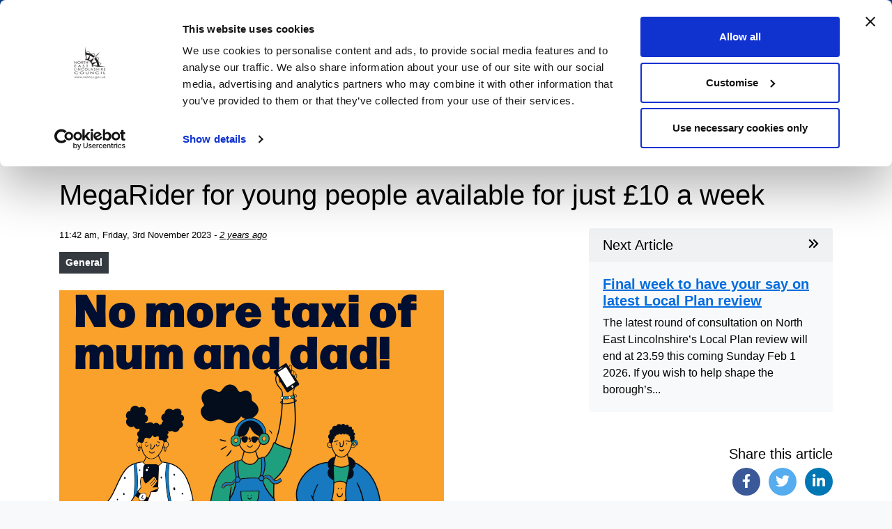

--- FILE ---
content_type: text/html; charset=UTF-8
request_url: https://www.nelincs.gov.uk/megarider-for-young-people-available-for-just-10-a-week/
body_size: 16569
content:
<!--

::::::::::::::::::::::::::::::::::::::::::::::
::::##::::##::########::##::::::::::######::::
::::###:::##::##::::::::##::::::::###:::::::::
::::####::##::##::::::::##::::::::##::::::::::
::::##:##:##::#####:::::##::::::::##::::::::::
::::##::####::##::::::::##::::::::##::::::::::
::::##:::###::##::::::::##::::::::###:::::::::
::::##::::##::########::########::::######::::
::::::::::::::::::::::::::::::::::::::::::::::

North East Lincolnshire Council 2020.
Simple, clear, fast.

-->

<!DOCTYPE html>
<html lang="en">
  <head>
    <meta charset="utf-8">
    <meta http-equiv="X-UA-Compatible" content="IE=edge">
    <meta name="viewport" content="width=device-width, initial-scale=1.0, minimum-scale=1.0, maximum-scale=5.0">
    <title>MegaRider for young people available for just £10 a week | NELC </title>
    <link rel="shortcut icon" type="image/ico" href="https://www.nelincs.gov.uk/assets/themes/NELC2020/favicon.ico"/>
    <link rel="stylesheet" href="https://cdn.jsdelivr.net/npm/bootstrap@4.6.0/dist/css/bootstrap.min.css" integrity="sha384-B0vP5xmATw1+K9KRQjQERJvTumQW0nPEzvF6L/Z6nronJ3oUOFUFpCjEUQouq2+l" crossorigin="anonymous">
    <!-- Data Tables CSS -->
    <link rel="stylesheet" type="text/css" href="https://cdn.datatables.net/2.1.4/css/dataTables.dataTables.min.css">
	  
	<meta name="google-site-verification" content="xS6PM36ObB2Bvx5XhBf7D2JQxKNW5LGs_edMwrTVYVo" />
	<meta name="google-site-verification" content="wQqr15pT7MqaOA1sz_CfKEK48wXrBjci3bYJ00ajG4c" />

    <script type="text/javascript" data-cookieconsent="ignore">
	window.dataLayer = window.dataLayer || [];

	function gtag() {
		dataLayer.push(arguments);
	}

	gtag("consent", "default", {
		ad_personalization: "denied",
		ad_storage: "denied",
		ad_user_data: "denied",
		analytics_storage: "denied",
		functionality_storage: "denied",
		personalization_storage: "denied",
		security_storage: "granted",
		wait_for_update: 500,
	});
	gtag("set", "ads_data_redaction", true);
	</script>
<script type="text/javascript" data-cookieconsent="ignore">
		(function (w, d, s, l, i) {
		w[l] = w[l] || [];
		w[l].push({'gtm.start': new Date().getTime(), event: 'gtm.js'});
		var f = d.getElementsByTagName(s)[0], j = d.createElement(s), dl = l !== 'dataLayer' ? '&l=' + l : '';
		j.async = true;
		j.src = 'https://www.googletagmanager.com/gtm.js?id=' + i + dl;
		f.parentNode.insertBefore(j, f);
	})(
		window,
		document,
		'script',
		'dataLayer',
		'GTM-K5NL8SHT'
	);
</script>
<script type="text/javascript"
		id="Cookiebot"
		src="https://consent.cookiebot.com/uc.js"
		data-implementation="wp"
		data-cbid="566266ae-877d-45ac-886b-238e28fe8550"
						data-culture="EN"
				data-blockingmode="auto"
	></script>
<meta name='robots' content='index, follow, max-image-preview:large, max-snippet:-1, max-video-preview:-1' />

	<!-- This site is optimized with the Yoast SEO plugin v26.7 - https://yoast.com/wordpress/plugins/seo/ -->
	<link rel="canonical" href="https://www.nelincs.gov.uk/megarider-for-young-people-available-for-just-10-a-week/" />
	<meta property="og:locale" content="en_GB" />
	<meta property="og:type" content="article" />
	<meta property="og:title" content="MegaRider for young people available for just £10 a week | NELC" />
	<meta property="og:description" content="People aged 5-19 can purchase a Young Person’s MegaRider for just £10 a week. Unlimited travel for seven days with Stagecoach buses, perfect for travelling to college during the week..." />
	<meta property="og:url" content="https://www.nelincs.gov.uk/megarider-for-young-people-available-for-just-10-a-week/" />
	<meta property="og:site_name" content="NELC" />
	<meta property="article:publisher" content="http://www.facebook.com/NELCouncil" />
	<meta property="article:published_time" content="2023-11-03T11:42:30+00:00" />
	<meta property="article:modified_time" content="2024-05-22T09:56:00+00:00" />
	<meta property="og:image" content="https://www.nelincs.gov.uk/assets/uploads/2023/11/Discounted-Youth-Bus-Fares-image.png" />
	<meta property="og:image:width" content="552" />
	<meta property="og:image:height" content="734" />
	<meta property="og:image:type" content="image/png" />
	<meta name="author" content="Holly O&#039;Flinn" />
	<meta name="twitter:card" content="summary_large_image" />
	<meta name="twitter:creator" content="@NELCouncil" />
	<meta name="twitter:site" content="@NELCouncil" />
	<meta name="twitter:label1" content="Written by" />
	<meta name="twitter:data1" content="Holly O&#039;Flinn" />
	<meta name="twitter:label2" content="Estimated reading time" />
	<meta name="twitter:data2" content="2 minutes" />
	<script type="application/ld+json" class="yoast-schema-graph">{"@context":"https://schema.org","@graph":[{"@type":"Article","@id":"https://www.nelincs.gov.uk/megarider-for-young-people-available-for-just-10-a-week/#article","isPartOf":{"@id":"https://www.nelincs.gov.uk/megarider-for-young-people-available-for-just-10-a-week/"},"author":{"name":"Holly O'Flinn","@id":"https://www.nelincs.gov.uk/#/schema/person/ba51737db1a7ca9cab60b192138d99c3"},"headline":"MegaRider for young people available for just £10 a week","datePublished":"2023-11-03T11:42:30+00:00","dateModified":"2024-05-22T09:56:00+00:00","mainEntityOfPage":{"@id":"https://www.nelincs.gov.uk/megarider-for-young-people-available-for-just-10-a-week/"},"wordCount":461,"publisher":{"@id":"https://www.nelincs.gov.uk/#organization"},"image":{"@id":"https://www.nelincs.gov.uk/megarider-for-young-people-available-for-just-10-a-week/#primaryimage"},"thumbnailUrl":"https://www.nelincs.gov.uk/assets/uploads/2023/11/Discounted-Youth-Bus-Fares-image.png","articleSection":["General"],"inLanguage":"en-GB"},{"@type":"WebPage","@id":"https://www.nelincs.gov.uk/megarider-for-young-people-available-for-just-10-a-week/","url":"https://www.nelincs.gov.uk/megarider-for-young-people-available-for-just-10-a-week/","name":"MegaRider for young people available for just £10 a week | NELC","isPartOf":{"@id":"https://www.nelincs.gov.uk/#website"},"primaryImageOfPage":{"@id":"https://www.nelincs.gov.uk/megarider-for-young-people-available-for-just-10-a-week/#primaryimage"},"image":{"@id":"https://www.nelincs.gov.uk/megarider-for-young-people-available-for-just-10-a-week/#primaryimage"},"thumbnailUrl":"https://www.nelincs.gov.uk/assets/uploads/2023/11/Discounted-Youth-Bus-Fares-image.png","datePublished":"2023-11-03T11:42:30+00:00","dateModified":"2024-05-22T09:56:00+00:00","breadcrumb":{"@id":"https://www.nelincs.gov.uk/megarider-for-young-people-available-for-just-10-a-week/#breadcrumb"},"inLanguage":"en-GB","potentialAction":[{"@type":"ReadAction","target":["https://www.nelincs.gov.uk/megarider-for-young-people-available-for-just-10-a-week/"]}]},{"@type":"ImageObject","inLanguage":"en-GB","@id":"https://www.nelincs.gov.uk/megarider-for-young-people-available-for-just-10-a-week/#primaryimage","url":"https://www.nelincs.gov.uk/assets/uploads/2023/11/Discounted-Youth-Bus-Fares-image.png","contentUrl":"https://www.nelincs.gov.uk/assets/uploads/2023/11/Discounted-Youth-Bus-Fares-image.png","width":552,"height":734,"caption":"Discounted Youth Bus Fares image of poster for illustrative purposes"},{"@type":"BreadcrumbList","@id":"https://www.nelincs.gov.uk/megarider-for-young-people-available-for-just-10-a-week/#breadcrumb","itemListElement":[{"@type":"ListItem","position":1,"name":"Home","item":"https://www.nelincs.gov.uk/"},{"@type":"ListItem","position":2,"name":"MegaRider for young people available for just £10 a week"}]},{"@type":"WebSite","@id":"https://www.nelincs.gov.uk/#website","url":"https://www.nelincs.gov.uk/","name":"NELC","description":"A range of services offered by the North East Lincolnshire Council including leisure, business, traffic and travel.","publisher":{"@id":"https://www.nelincs.gov.uk/#organization"},"potentialAction":[{"@type":"SearchAction","target":{"@type":"EntryPoint","urlTemplate":"https://www.nelincs.gov.uk/?s={search_term_string}"},"query-input":{"@type":"PropertyValueSpecification","valueRequired":true,"valueName":"search_term_string"}}],"inLanguage":"en-GB"},{"@type":"Organization","@id":"https://www.nelincs.gov.uk/#organization","name":"North East Lincolnshire Council","url":"https://www.nelincs.gov.uk/","logo":{"@type":"ImageObject","inLanguage":"en-GB","@id":"https://www.nelincs.gov.uk/#/schema/logo/image/","url":"https://www.nelincs.gov.uk/assets/uploads/2020/10/cropped-logo.png","contentUrl":"https://www.nelincs.gov.uk/assets/uploads/2020/10/cropped-logo.png","width":512,"height":512,"caption":"North East Lincolnshire Council"},"image":{"@id":"https://www.nelincs.gov.uk/#/schema/logo/image/"},"sameAs":["http://www.facebook.com/NELCouncil","https://x.com/NELCouncil"]},{"@type":"Person","@id":"https://www.nelincs.gov.uk/#/schema/person/ba51737db1a7ca9cab60b192138d99c3","name":"Holly O'Flinn"}]}</script>
	<!-- / Yoast SEO plugin. -->


<link rel='dns-prefetch' href='//kit.fontawesome.com' />
<link rel="alternate" title="oEmbed (JSON)" type="application/json+oembed" href="https://www.nelincs.gov.uk/wp-json/oembed/1.0/embed?url=https%3A%2F%2Fwww.nelincs.gov.uk%2Fmegarider-for-young-people-available-for-just-10-a-week%2F" />
<link rel="alternate" title="oEmbed (XML)" type="text/xml+oembed" href="https://www.nelincs.gov.uk/wp-json/oembed/1.0/embed?url=https%3A%2F%2Fwww.nelincs.gov.uk%2Fmegarider-for-young-people-available-for-just-10-a-week%2F&#038;format=xml" />
<style id='wp-img-auto-sizes-contain-inline-css' type='text/css'>
img:is([sizes=auto i],[sizes^="auto," i]){contain-intrinsic-size:3000px 1500px}
/*# sourceURL=wp-img-auto-sizes-contain-inline-css */
</style>
<style id='wp-emoji-styles-inline-css' type='text/css'>

	img.wp-smiley, img.emoji {
		display: inline !important;
		border: none !important;
		box-shadow: none !important;
		height: 1em !important;
		width: 1em !important;
		margin: 0 0.07em !important;
		vertical-align: -0.1em !important;
		background: none !important;
		padding: 0 !important;
	}
/*# sourceURL=wp-emoji-styles-inline-css */
</style>
<link rel='stylesheet' id='wp-block-library-css' href='https://www.nelincs.gov.uk/wp-includes/css/dist/block-library/style.min.css?ver=d945b7059725e9fe8a78dce6119b921f' type='text/css' media='all' />
<style id='wp-block-image-inline-css' type='text/css'>
.wp-block-image>a,.wp-block-image>figure>a{display:inline-block}.wp-block-image img{box-sizing:border-box;height:auto;max-width:100%;vertical-align:bottom}@media not (prefers-reduced-motion){.wp-block-image img.hide{visibility:hidden}.wp-block-image img.show{animation:show-content-image .4s}}.wp-block-image[style*=border-radius] img,.wp-block-image[style*=border-radius]>a{border-radius:inherit}.wp-block-image.has-custom-border img{box-sizing:border-box}.wp-block-image.aligncenter{text-align:center}.wp-block-image.alignfull>a,.wp-block-image.alignwide>a{width:100%}.wp-block-image.alignfull img,.wp-block-image.alignwide img{height:auto;width:100%}.wp-block-image .aligncenter,.wp-block-image .alignleft,.wp-block-image .alignright,.wp-block-image.aligncenter,.wp-block-image.alignleft,.wp-block-image.alignright{display:table}.wp-block-image .aligncenter>figcaption,.wp-block-image .alignleft>figcaption,.wp-block-image .alignright>figcaption,.wp-block-image.aligncenter>figcaption,.wp-block-image.alignleft>figcaption,.wp-block-image.alignright>figcaption{caption-side:bottom;display:table-caption}.wp-block-image .alignleft{float:left;margin:.5em 1em .5em 0}.wp-block-image .alignright{float:right;margin:.5em 0 .5em 1em}.wp-block-image .aligncenter{margin-left:auto;margin-right:auto}.wp-block-image :where(figcaption){margin-bottom:1em;margin-top:.5em}.wp-block-image.is-style-circle-mask img{border-radius:9999px}@supports ((-webkit-mask-image:none) or (mask-image:none)) or (-webkit-mask-image:none){.wp-block-image.is-style-circle-mask img{border-radius:0;-webkit-mask-image:url('data:image/svg+xml;utf8,<svg viewBox="0 0 100 100" xmlns="http://www.w3.org/2000/svg"><circle cx="50" cy="50" r="50"/></svg>');mask-image:url('data:image/svg+xml;utf8,<svg viewBox="0 0 100 100" xmlns="http://www.w3.org/2000/svg"><circle cx="50" cy="50" r="50"/></svg>');mask-mode:alpha;-webkit-mask-position:center;mask-position:center;-webkit-mask-repeat:no-repeat;mask-repeat:no-repeat;-webkit-mask-size:contain;mask-size:contain}}:root :where(.wp-block-image.is-style-rounded img,.wp-block-image .is-style-rounded img){border-radius:9999px}.wp-block-image figure{margin:0}.wp-lightbox-container{display:flex;flex-direction:column;position:relative}.wp-lightbox-container img{cursor:zoom-in}.wp-lightbox-container img:hover+button{opacity:1}.wp-lightbox-container button{align-items:center;backdrop-filter:blur(16px) saturate(180%);background-color:#5a5a5a40;border:none;border-radius:4px;cursor:zoom-in;display:flex;height:20px;justify-content:center;opacity:0;padding:0;position:absolute;right:16px;text-align:center;top:16px;width:20px;z-index:100}@media not (prefers-reduced-motion){.wp-lightbox-container button{transition:opacity .2s ease}}.wp-lightbox-container button:focus-visible{outline:3px auto #5a5a5a40;outline:3px auto -webkit-focus-ring-color;outline-offset:3px}.wp-lightbox-container button:hover{cursor:pointer;opacity:1}.wp-lightbox-container button:focus{opacity:1}.wp-lightbox-container button:focus,.wp-lightbox-container button:hover,.wp-lightbox-container button:not(:hover):not(:active):not(.has-background){background-color:#5a5a5a40;border:none}.wp-lightbox-overlay{box-sizing:border-box;cursor:zoom-out;height:100vh;left:0;overflow:hidden;position:fixed;top:0;visibility:hidden;width:100%;z-index:100000}.wp-lightbox-overlay .close-button{align-items:center;cursor:pointer;display:flex;justify-content:center;min-height:40px;min-width:40px;padding:0;position:absolute;right:calc(env(safe-area-inset-right) + 16px);top:calc(env(safe-area-inset-top) + 16px);z-index:5000000}.wp-lightbox-overlay .close-button:focus,.wp-lightbox-overlay .close-button:hover,.wp-lightbox-overlay .close-button:not(:hover):not(:active):not(.has-background){background:none;border:none}.wp-lightbox-overlay .lightbox-image-container{height:var(--wp--lightbox-container-height);left:50%;overflow:hidden;position:absolute;top:50%;transform:translate(-50%,-50%);transform-origin:top left;width:var(--wp--lightbox-container-width);z-index:9999999999}.wp-lightbox-overlay .wp-block-image{align-items:center;box-sizing:border-box;display:flex;height:100%;justify-content:center;margin:0;position:relative;transform-origin:0 0;width:100%;z-index:3000000}.wp-lightbox-overlay .wp-block-image img{height:var(--wp--lightbox-image-height);min-height:var(--wp--lightbox-image-height);min-width:var(--wp--lightbox-image-width);width:var(--wp--lightbox-image-width)}.wp-lightbox-overlay .wp-block-image figcaption{display:none}.wp-lightbox-overlay button{background:none;border:none}.wp-lightbox-overlay .scrim{background-color:#fff;height:100%;opacity:.9;position:absolute;width:100%;z-index:2000000}.wp-lightbox-overlay.active{visibility:visible}@media not (prefers-reduced-motion){.wp-lightbox-overlay.active{animation:turn-on-visibility .25s both}.wp-lightbox-overlay.active img{animation:turn-on-visibility .35s both}.wp-lightbox-overlay.show-closing-animation:not(.active){animation:turn-off-visibility .35s both}.wp-lightbox-overlay.show-closing-animation:not(.active) img{animation:turn-off-visibility .25s both}.wp-lightbox-overlay.zoom.active{animation:none;opacity:1;visibility:visible}.wp-lightbox-overlay.zoom.active .lightbox-image-container{animation:lightbox-zoom-in .4s}.wp-lightbox-overlay.zoom.active .lightbox-image-container img{animation:none}.wp-lightbox-overlay.zoom.active .scrim{animation:turn-on-visibility .4s forwards}.wp-lightbox-overlay.zoom.show-closing-animation:not(.active){animation:none}.wp-lightbox-overlay.zoom.show-closing-animation:not(.active) .lightbox-image-container{animation:lightbox-zoom-out .4s}.wp-lightbox-overlay.zoom.show-closing-animation:not(.active) .lightbox-image-container img{animation:none}.wp-lightbox-overlay.zoom.show-closing-animation:not(.active) .scrim{animation:turn-off-visibility .4s forwards}}@keyframes show-content-image{0%{visibility:hidden}99%{visibility:hidden}to{visibility:visible}}@keyframes turn-on-visibility{0%{opacity:0}to{opacity:1}}@keyframes turn-off-visibility{0%{opacity:1;visibility:visible}99%{opacity:0;visibility:visible}to{opacity:0;visibility:hidden}}@keyframes lightbox-zoom-in{0%{transform:translate(calc((-100vw + var(--wp--lightbox-scrollbar-width))/2 + var(--wp--lightbox-initial-left-position)),calc(-50vh + var(--wp--lightbox-initial-top-position))) scale(var(--wp--lightbox-scale))}to{transform:translate(-50%,-50%) scale(1)}}@keyframes lightbox-zoom-out{0%{transform:translate(-50%,-50%) scale(1);visibility:visible}99%{visibility:visible}to{transform:translate(calc((-100vw + var(--wp--lightbox-scrollbar-width))/2 + var(--wp--lightbox-initial-left-position)),calc(-50vh + var(--wp--lightbox-initial-top-position))) scale(var(--wp--lightbox-scale));visibility:hidden}}
/*# sourceURL=https://www.nelincs.gov.uk/wp-includes/blocks/image/style.min.css */
</style>
<style id='global-styles-inline-css' type='text/css'>
:root{--wp--preset--aspect-ratio--square: 1;--wp--preset--aspect-ratio--4-3: 4/3;--wp--preset--aspect-ratio--3-4: 3/4;--wp--preset--aspect-ratio--3-2: 3/2;--wp--preset--aspect-ratio--2-3: 2/3;--wp--preset--aspect-ratio--16-9: 16/9;--wp--preset--aspect-ratio--9-16: 9/16;--wp--preset--color--black: #000000;--wp--preset--color--cyan-bluish-gray: #abb8c3;--wp--preset--color--white: #ffffff;--wp--preset--color--pale-pink: #f78da7;--wp--preset--color--vivid-red: #cf2e2e;--wp--preset--color--luminous-vivid-orange: #ff6900;--wp--preset--color--luminous-vivid-amber: #fcb900;--wp--preset--color--light-green-cyan: #7bdcb5;--wp--preset--color--vivid-green-cyan: #00d084;--wp--preset--color--pale-cyan-blue: #8ed1fc;--wp--preset--color--vivid-cyan-blue: #0693e3;--wp--preset--color--vivid-purple: #9b51e0;--wp--preset--gradient--vivid-cyan-blue-to-vivid-purple: linear-gradient(135deg,rgb(6,147,227) 0%,rgb(155,81,224) 100%);--wp--preset--gradient--light-green-cyan-to-vivid-green-cyan: linear-gradient(135deg,rgb(122,220,180) 0%,rgb(0,208,130) 100%);--wp--preset--gradient--luminous-vivid-amber-to-luminous-vivid-orange: linear-gradient(135deg,rgb(252,185,0) 0%,rgb(255,105,0) 100%);--wp--preset--gradient--luminous-vivid-orange-to-vivid-red: linear-gradient(135deg,rgb(255,105,0) 0%,rgb(207,46,46) 100%);--wp--preset--gradient--very-light-gray-to-cyan-bluish-gray: linear-gradient(135deg,rgb(238,238,238) 0%,rgb(169,184,195) 100%);--wp--preset--gradient--cool-to-warm-spectrum: linear-gradient(135deg,rgb(74,234,220) 0%,rgb(151,120,209) 20%,rgb(207,42,186) 40%,rgb(238,44,130) 60%,rgb(251,105,98) 80%,rgb(254,248,76) 100%);--wp--preset--gradient--blush-light-purple: linear-gradient(135deg,rgb(255,206,236) 0%,rgb(152,150,240) 100%);--wp--preset--gradient--blush-bordeaux: linear-gradient(135deg,rgb(254,205,165) 0%,rgb(254,45,45) 50%,rgb(107,0,62) 100%);--wp--preset--gradient--luminous-dusk: linear-gradient(135deg,rgb(255,203,112) 0%,rgb(199,81,192) 50%,rgb(65,88,208) 100%);--wp--preset--gradient--pale-ocean: linear-gradient(135deg,rgb(255,245,203) 0%,rgb(182,227,212) 50%,rgb(51,167,181) 100%);--wp--preset--gradient--electric-grass: linear-gradient(135deg,rgb(202,248,128) 0%,rgb(113,206,126) 100%);--wp--preset--gradient--midnight: linear-gradient(135deg,rgb(2,3,129) 0%,rgb(40,116,252) 100%);--wp--preset--font-size--small: 13px;--wp--preset--font-size--medium: 20px;--wp--preset--font-size--large: 36px;--wp--preset--font-size--x-large: 42px;--wp--preset--spacing--20: 0.44rem;--wp--preset--spacing--30: 0.67rem;--wp--preset--spacing--40: 1rem;--wp--preset--spacing--50: 1.5rem;--wp--preset--spacing--60: 2.25rem;--wp--preset--spacing--70: 3.38rem;--wp--preset--spacing--80: 5.06rem;--wp--preset--shadow--natural: 6px 6px 9px rgba(0, 0, 0, 0.2);--wp--preset--shadow--deep: 12px 12px 50px rgba(0, 0, 0, 0.4);--wp--preset--shadow--sharp: 6px 6px 0px rgba(0, 0, 0, 0.2);--wp--preset--shadow--outlined: 6px 6px 0px -3px rgb(255, 255, 255), 6px 6px rgb(0, 0, 0);--wp--preset--shadow--crisp: 6px 6px 0px rgb(0, 0, 0);}:where(.is-layout-flex){gap: 0.5em;}:where(.is-layout-grid){gap: 0.5em;}body .is-layout-flex{display: flex;}.is-layout-flex{flex-wrap: wrap;align-items: center;}.is-layout-flex > :is(*, div){margin: 0;}body .is-layout-grid{display: grid;}.is-layout-grid > :is(*, div){margin: 0;}:where(.wp-block-columns.is-layout-flex){gap: 2em;}:where(.wp-block-columns.is-layout-grid){gap: 2em;}:where(.wp-block-post-template.is-layout-flex){gap: 1.25em;}:where(.wp-block-post-template.is-layout-grid){gap: 1.25em;}.has-black-color{color: var(--wp--preset--color--black) !important;}.has-cyan-bluish-gray-color{color: var(--wp--preset--color--cyan-bluish-gray) !important;}.has-white-color{color: var(--wp--preset--color--white) !important;}.has-pale-pink-color{color: var(--wp--preset--color--pale-pink) !important;}.has-vivid-red-color{color: var(--wp--preset--color--vivid-red) !important;}.has-luminous-vivid-orange-color{color: var(--wp--preset--color--luminous-vivid-orange) !important;}.has-luminous-vivid-amber-color{color: var(--wp--preset--color--luminous-vivid-amber) !important;}.has-light-green-cyan-color{color: var(--wp--preset--color--light-green-cyan) !important;}.has-vivid-green-cyan-color{color: var(--wp--preset--color--vivid-green-cyan) !important;}.has-pale-cyan-blue-color{color: var(--wp--preset--color--pale-cyan-blue) !important;}.has-vivid-cyan-blue-color{color: var(--wp--preset--color--vivid-cyan-blue) !important;}.has-vivid-purple-color{color: var(--wp--preset--color--vivid-purple) !important;}.has-black-background-color{background-color: var(--wp--preset--color--black) !important;}.has-cyan-bluish-gray-background-color{background-color: var(--wp--preset--color--cyan-bluish-gray) !important;}.has-white-background-color{background-color: var(--wp--preset--color--white) !important;}.has-pale-pink-background-color{background-color: var(--wp--preset--color--pale-pink) !important;}.has-vivid-red-background-color{background-color: var(--wp--preset--color--vivid-red) !important;}.has-luminous-vivid-orange-background-color{background-color: var(--wp--preset--color--luminous-vivid-orange) !important;}.has-luminous-vivid-amber-background-color{background-color: var(--wp--preset--color--luminous-vivid-amber) !important;}.has-light-green-cyan-background-color{background-color: var(--wp--preset--color--light-green-cyan) !important;}.has-vivid-green-cyan-background-color{background-color: var(--wp--preset--color--vivid-green-cyan) !important;}.has-pale-cyan-blue-background-color{background-color: var(--wp--preset--color--pale-cyan-blue) !important;}.has-vivid-cyan-blue-background-color{background-color: var(--wp--preset--color--vivid-cyan-blue) !important;}.has-vivid-purple-background-color{background-color: var(--wp--preset--color--vivid-purple) !important;}.has-black-border-color{border-color: var(--wp--preset--color--black) !important;}.has-cyan-bluish-gray-border-color{border-color: var(--wp--preset--color--cyan-bluish-gray) !important;}.has-white-border-color{border-color: var(--wp--preset--color--white) !important;}.has-pale-pink-border-color{border-color: var(--wp--preset--color--pale-pink) !important;}.has-vivid-red-border-color{border-color: var(--wp--preset--color--vivid-red) !important;}.has-luminous-vivid-orange-border-color{border-color: var(--wp--preset--color--luminous-vivid-orange) !important;}.has-luminous-vivid-amber-border-color{border-color: var(--wp--preset--color--luminous-vivid-amber) !important;}.has-light-green-cyan-border-color{border-color: var(--wp--preset--color--light-green-cyan) !important;}.has-vivid-green-cyan-border-color{border-color: var(--wp--preset--color--vivid-green-cyan) !important;}.has-pale-cyan-blue-border-color{border-color: var(--wp--preset--color--pale-cyan-blue) !important;}.has-vivid-cyan-blue-border-color{border-color: var(--wp--preset--color--vivid-cyan-blue) !important;}.has-vivid-purple-border-color{border-color: var(--wp--preset--color--vivid-purple) !important;}.has-vivid-cyan-blue-to-vivid-purple-gradient-background{background: var(--wp--preset--gradient--vivid-cyan-blue-to-vivid-purple) !important;}.has-light-green-cyan-to-vivid-green-cyan-gradient-background{background: var(--wp--preset--gradient--light-green-cyan-to-vivid-green-cyan) !important;}.has-luminous-vivid-amber-to-luminous-vivid-orange-gradient-background{background: var(--wp--preset--gradient--luminous-vivid-amber-to-luminous-vivid-orange) !important;}.has-luminous-vivid-orange-to-vivid-red-gradient-background{background: var(--wp--preset--gradient--luminous-vivid-orange-to-vivid-red) !important;}.has-very-light-gray-to-cyan-bluish-gray-gradient-background{background: var(--wp--preset--gradient--very-light-gray-to-cyan-bluish-gray) !important;}.has-cool-to-warm-spectrum-gradient-background{background: var(--wp--preset--gradient--cool-to-warm-spectrum) !important;}.has-blush-light-purple-gradient-background{background: var(--wp--preset--gradient--blush-light-purple) !important;}.has-blush-bordeaux-gradient-background{background: var(--wp--preset--gradient--blush-bordeaux) !important;}.has-luminous-dusk-gradient-background{background: var(--wp--preset--gradient--luminous-dusk) !important;}.has-pale-ocean-gradient-background{background: var(--wp--preset--gradient--pale-ocean) !important;}.has-electric-grass-gradient-background{background: var(--wp--preset--gradient--electric-grass) !important;}.has-midnight-gradient-background{background: var(--wp--preset--gradient--midnight) !important;}.has-small-font-size{font-size: var(--wp--preset--font-size--small) !important;}.has-medium-font-size{font-size: var(--wp--preset--font-size--medium) !important;}.has-large-font-size{font-size: var(--wp--preset--font-size--large) !important;}.has-x-large-font-size{font-size: var(--wp--preset--font-size--x-large) !important;}
/*# sourceURL=global-styles-inline-css */
</style>

<style id='classic-theme-styles-inline-css' type='text/css'>
/*! This file is auto-generated */
.wp-block-button__link{color:#fff;background-color:#32373c;border-radius:9999px;box-shadow:none;text-decoration:none;padding:calc(.667em + 2px) calc(1.333em + 2px);font-size:1.125em}.wp-block-file__button{background:#32373c;color:#fff;text-decoration:none}
/*# sourceURL=/wp-includes/css/classic-themes.min.css */
</style>
<style id='font-awesome-svg-styles-default-inline-css' type='text/css'>
.svg-inline--fa {
  display: inline-block;
  height: 1em;
  overflow: visible;
  vertical-align: -.125em;
}
/*# sourceURL=font-awesome-svg-styles-default-inline-css */
</style>
<link rel='stylesheet' id='font-awesome-svg-styles-css' href='https://www.nelincs.gov.uk/assets/uploads/font-awesome/v6.7.2/css/svg-with-js.css' type='text/css' media='all' />
<style id='font-awesome-svg-styles-inline-css' type='text/css'>
   .wp-block-font-awesome-icon svg::before,
   .wp-rich-text-font-awesome-icon svg::before {content: unset;}
/*# sourceURL=font-awesome-svg-styles-inline-css */
</style>
<link rel='stylesheet' id='yamm-css' href='https://www.nelincs.gov.uk/assets/themes/NELC2020/inc/assets/css/yamm.min.css?ver=d945b7059725e9fe8a78dce6119b921f' type='text/css' media='all' />
<link rel='stylesheet' id='style-css' href='https://www.nelincs.gov.uk/assets/themes/NELC2020/style.css?ver=d945b7059725e9fe8a78dce6119b921f' type='text/css' media='all' />
<style id='kadence-blocks-global-variables-inline-css' type='text/css'>
:root {--global-kb-font-size-sm:clamp(0.8rem, 0.73rem + 0.217vw, 0.9rem);--global-kb-font-size-md:clamp(1.1rem, 0.995rem + 0.326vw, 1.25rem);--global-kb-font-size-lg:clamp(1.75rem, 1.576rem + 0.543vw, 2rem);--global-kb-font-size-xl:clamp(2.25rem, 1.728rem + 1.63vw, 3rem);--global-kb-font-size-xxl:clamp(2.5rem, 1.456rem + 3.26vw, 4rem);--global-kb-font-size-xxxl:clamp(2.75rem, 0.489rem + 7.065vw, 6rem);}:root {--global-palette1: #3182CE;--global-palette2: #2B6CB0;--global-palette3: #1A202C;--global-palette4: #2D3748;--global-palette5: #4A5568;--global-palette6: #718096;--global-palette7: #EDF2F7;--global-palette8: #F7FAFC;--global-palette9: #ffffff;}
/*# sourceURL=kadence-blocks-global-variables-inline-css */
</style>
<link rel='stylesheet' id='wp-block-paragraph-css' href='https://www.nelincs.gov.uk/wp-includes/blocks/paragraph/style.min.css?ver=d945b7059725e9fe8a78dce6119b921f' type='text/css' media='all' />
<script type="text/javascript" src="https://www.nelincs.gov.uk/wp-includes/js/jquery/jquery.min.js?ver=3.7.1" id="jquery-core-js"></script>
<script type="text/javascript" src="https://www.nelincs.gov.uk/wp-includes/js/jquery/jquery-migrate.min.js?ver=3.4.1" id="jquery-migrate-js"></script>
<script type="text/javascript" src="https://www.nelincs.gov.uk/assets/themes/NELC2020/inc/assets/js/all.min.js?ver=d945b7059725e9fe8a78dce6119b921f" id="font-awesome-pro-js"></script>
<script defer crossorigin="anonymous" type="text/javascript" src="https://kit.fontawesome.com/642b447632.js" id="font-awesome-official-js"></script>
<link rel="https://api.w.org/" href="https://www.nelincs.gov.uk/wp-json/" /><link rel="alternate" title="JSON" type="application/json" href="https://www.nelincs.gov.uk/wp-json/wp/v2/posts/89395" /><link rel="EditURI" type="application/rsd+xml" title="RSD" href="https://www.nelincs.gov.uk/xmlrpc.php?rsd" />

<link rel='shortlink' href='https://www.nelincs.gov.uk/?p=89395' />
<meta name="tec-api-version" content="v1"><meta name="tec-api-origin" content="https://www.nelincs.gov.uk"><link rel="alternate" href="https://www.nelincs.gov.uk/wp-json/tribe/events/v1/" /><link rel="icon" href="https://www.nelincs.gov.uk/assets/uploads/2020/10/cropped-faviconBlack-32x32.png" sizes="32x32" />
<link rel="icon" href="https://www.nelincs.gov.uk/assets/uploads/2020/10/cropped-faviconBlack-192x192.png" sizes="192x192" />
<link rel="apple-touch-icon" href="https://www.nelincs.gov.uk/assets/uploads/2020/10/cropped-faviconBlack-180x180.png" />
<meta name="msapplication-TileImage" content="https://www.nelincs.gov.uk/assets/uploads/2020/10/cropped-faviconBlack-270x270.png" />
		<style type="text/css" id="wp-custom-css">
			.btn-light-alt {
	color: #000;
	background-color: rgba(255,255,255,.8);
}
.btn-light-alt:hover {
	color: #000;
	background-color: rgba(255,255,255,1);
}

.hero-dev {
  padding-top: 50px;
  padding-bottom: 100px;
  /*background-image: url('https://www.nelincs.gov.uk/assets/themes/NELC2020/inc/assets/img/grass.jpg') !important;*/
	background-image: url('https://www.nelincs.gov.uk/assets/uploads/2023/12/beach.jpg') !important;
  background-attachment: scroll;
  background-position: 50% 56%;
  background-repeat: no-repeat;
  -webkit-background-size: cover;
  -moz-background-size: cover;
  -o-background-size: cover;
  background-size: cover;
  position: relative;
}
.hero-dev:before {
  position: absolute;
  content:" ";
  top:0;
  left:0;
  width:100%;
  height:100%;
  z-index:0;
/*   background: rgba( 0, 0, 0, 0.3); */
  background: linear-gradient(to right, rgba(	0,0,0,0.1), rgba(118, 75, 162, .05));
  /* background-color: #0c4aa6; */
}

.downloadCheckImage{
  display: none;
}		</style>
			  
  </head>
  <body class="wp-singular post-template-default single single-post postid-89395 single-format-standard wp-theme-NELC2020 bg-light tribe-no-js" id="nelc-body">
        <header id="nelc_header">
      <!-- skip to main content-->
      <div id="skiptocontent">
        <a href="#maincontent" class="acc-link">
          Skip to main content
        </a>
      </div>
      <!-- skip to main content-->
      <nav class="yamm navbar navbar-expand-lg navbar-dark p-0 m-0 bg-blue" id="MainMenu" aria-label="menu">
        <div class="container px-3">
          <a href="https://www.nelincs.gov.uk" class="main-nav-brand strong-link acc-link acc-link-no-underline" title="Go to the North East Lincolnshire Council homepage">
            <img src="https://www.nelincs.gov.uk/assets/themes/NELC2020/inc/assets/img/logo-white-small.png" alt="NELC logo" width="38" height="38" class="mr-2" style="margin-top: -10px;">
            <span class="d-none d-sm-inline-block py-3">nelincs.gov.uk</span>
            <span class="d-inline-block d-sm-none py-2">NELC</span>
          </a>
          <div class="navbar-nav ml-auto">
            <!-- <a class="btn text-white strong-link mr-4" href="https://nelincolnshire-self.achieveservice.com/">
              My Account
              <span class="far fa-external-link-alt ml-2"></span>
            </a> -->
            <a class="btn text-white strong-link" href="#" data-toggle="dropdown">
              <span class="fas fa-bars mr-2"></span>
              Menu
            </a>
            <ul class="navbar-nav ml-auto">
              <li class="nav-item dropdown yamm-fw">
                <div class="dropdown-menu p-3 border-0 bg-white rounded-0 m-0 shadow" style="border-top: 6px solid #FFC107 !important;">
                  <div class="yamm-content">

                    <ul class="row list-unstyled m-0">
                                              <li class="col-md-4 p-0 m-0 my-2 ">
                          <div class="d-block">
                            <a href="https://www.nelincs.gov.uk/benefits/" class="acc-link acc-link-underline acc-link-blue font-weight-bold my-2">
                              Benefits and help with money                            </a>
                          </div>
                        </li>
                                                <li class="col-md-4 p-0 m-0 my-2 ">
                          <div class="d-block">
                            <a href="https://www.nelincs.gov.uk/bins-and-recycling/" class="acc-link acc-link-underline acc-link-blue font-weight-bold my-2">
                              Bins and recycling                            </a>
                          </div>
                        </li>
                                                <li class="col-md-4 p-0 m-0 my-2 ">
                          <div class="d-block">
                            <a href="https://www.nelincs.gov.uk/births-marriages-and-deaths/" class="acc-link acc-link-underline acc-link-blue font-weight-bold my-2">
                              Births, marriages and deaths                            </a>
                          </div>
                        </li>
                        </ul><ul class="row list-unstyled m-0">                        <li class="col-md-4 p-0 m-0 my-2 ">
                          <div class="d-block">
                            <a href="https://www.nelincs.gov.uk/business-and-investment/" class="acc-link acc-link-underline acc-link-blue font-weight-bold my-2">
                              Business and investment                            </a>
                          </div>
                        </li>
                                                <li class="col-md-4 p-0 m-0 my-2 ">
                          <div class="d-block">
                            <a href="https://www.nelincs.gov.uk/council-tax/" class="acc-link acc-link-underline acc-link-blue font-weight-bold my-2">
                              Council Tax                            </a>
                          </div>
                        </li>
                                                <li class="col-md-4 p-0 m-0 my-2 ">
                          <div class="d-block">
                            <a href="https://www.nelincs.gov.uk/children-families-and-schools/" class="acc-link acc-link-underline acc-link-blue font-weight-bold my-2">
                              Children, families and schools                            </a>
                          </div>
                        </li>
                        </ul><ul class="row list-unstyled m-0">                        <li class="col-md-4 p-0 m-0 my-2 ">
                          <div class="d-block">
                            <a href="https://www.nelincs.gov.uk/health-wellbeing-and-social-care/" class="acc-link acc-link-underline acc-link-blue font-weight-bold my-2">
                              Health, wellbeing and social care                            </a>
                          </div>
                        </li>
                                                <li class="col-md-4 p-0 m-0 my-2 ">
                          <div class="d-block">
                            <a href="https://www.nelincs.gov.uk/homes-and-property/" class="acc-link acc-link-underline acc-link-blue font-weight-bold my-2">
                              Housing                            </a>
                          </div>
                        </li>
                                                <li class="col-md-4 p-0 m-0 my-2 ">
                          <div class="d-block">
                            <a href="https://www.nelincs.gov.uk/jobs-training-and-volunteering/" class="acc-link acc-link-underline acc-link-blue font-weight-bold my-2">
                              Jobs, training and volunteering                            </a>
                          </div>
                        </li>
                        </ul><ul class="row list-unstyled m-0">                        <li class="col-md-4 p-0 m-0 my-2 ">
                          <div class="d-block">
                            <a href="https://www.nelincs.gov.uk/planning-and-building-control/" class="acc-link acc-link-underline acc-link-blue font-weight-bold my-2">
                              Planning and building control                            </a>
                          </div>
                        </li>
                                                <li class="col-md-4 p-0 m-0 my-2 ">
                          <div class="d-block">
                            <a href="https://www.nelincs.gov.uk/keeping-our-area-clean-and-safe/" class="acc-link acc-link-underline acc-link-blue font-weight-bold my-2">
                              Keeping our area clean, green, and safe                            </a>
                          </div>
                        </li>
                                                <li class="col-md-4 p-0 m-0 my-2 ">
                          <div class="d-block">
                            <a href="https://www.nelincs.gov.uk/leisure-and-things-to-do/" class="acc-link acc-link-underline acc-link-blue font-weight-bold my-2">
                              Leisure and things to do                            </a>
                          </div>
                        </li>
                        </ul><ul class="row list-unstyled m-0">                        <li class="col-md-4 p-0 m-0 my-2 ">
                          <div class="d-block">
                            <a href="https://www.nelincs.gov.uk/licencing/" class="acc-link acc-link-underline acc-link-blue font-weight-bold my-2">
                              Licensing and permits                            </a>
                          </div>
                        </li>
                                                <li class="col-md-4 p-0 m-0 my-2 ">
                          <div class="d-block">
                            <a href="https://www.nelincs.gov.uk/streets-travel-and-parking/" class="acc-link acc-link-underline acc-link-blue font-weight-bold my-2">
                              Streets, travel and parking                            </a>
                          </div>
                        </li>
                                                <li class="col-md-4 p-0 m-0 my-2 ">
                          <div class="d-block">
                            <a href="https://www.nelincs.gov.uk/your-council/" class="acc-link acc-link-underline acc-link-blue font-weight-bold my-2">
                              Your Council                            </a>
                          </div>
                        </li>
                        </ul><ul class="row list-unstyled m-0">                    </ul>
                  </div>
                </div>
              </li>
            </ul>
          </div>
        </div>
      </nav>
      <div class="py-2 bg-blue-alt">
        <div class="container">
          <div class="row">
            <div class="col-12 col-lg-8">
              <ul class="list-unstyled p-0 m-0 pt-1 mb-2 hide-external-link-icon">
                					<li class="list-inline-item p-0 m-0 mt-0">
					  <a href="https://www.nelincs.gov.uk/apply-for-it/" class="  acc-link acc-link-white font-weight-bold mr-3 my-1">
						Apply for it					  </a>
					</li>
										<li class="list-inline-item p-0 m-0 mt-0">
					  <a href="https://www.nelincs.gov.uk/pay-it/" class="  acc-link acc-link-white font-weight-bold mr-3 my-1">
						Pay it					  </a>
					</li>
										<li class="list-inline-item p-0 m-0 mt-0">
					  <a href="https://www.nelincs.gov.uk/report-it/" class="  acc-link acc-link-white font-weight-bold mr-3 my-1">
						Report it					  </a>
					</li>
										<li class="list-inline-item p-0 m-0 mt-0">
					  <a href="https://www.nelincs.gov.uk/news/" class="  acc-link acc-link-white font-weight-bold mr-3 my-1">
						News					  </a>
					</li>
										<li class="list-inline-item p-0 m-0 mt-0">
					  <a href="https://www.nelincs.gov.uk/mynelincs/" class="  acc-link acc-link-white font-weight-bold mr-3 my-1">
						MyNelincs					  </a>
					</li>
					              </ul>
            </div>
            <div class="col-12 col-lg-4">
                <form role="search" class="search-form" method="get" action="https://www.nelincs.gov.uk/">

    <div class="input-group">
      <input type="search" class="form-control m-0" placeholder="Search website or postcode" name="s" aria-label="Search website or postcode" value="" autocomplete="off" required>
      <div class="input-group-append">
        <button class="btn btn-light px-3" type="submit" aria-label="search button" style="border-radius: 0 !important;border:1px solid #ddd;">
          <span class="far fa-search"></span>
        </button>
      </div>
    </div>

  </form>
              </div>
          </div>
        </div>
      </div>

            
      
      
    <div class="text-white py-sm-2 py-md-3" style="background-color: #000;">
      <div class="container">
        <div class="row">
          <div class="col-12">

            <span class="sr-only">Important: </span>
            <i class="fas fa-chevron-right mr-2 text-warning"></i>

            <a href="https://www.nelincs.gov.uk/postal-voter-dont-forget-to-re-apply-by-the-end-of-jan-to-keep-your-postal-vote/" class="text-white acc-link acc-link-no-underline">
              <span class="acc-link-underline">Postal voter? Don’t forget to re-apply by the end of January 2026 to keep your postal vote</span>
            </a>

            <span class="pl-2">
                          </span>

          </div>
        </div>
      </div>
    </div>

  
    </header>

    <main id="maincontent" class="bg-white">

  
      <nav class="breadcrumbs bg-light page-content border-bottom" aria-label=”breadcrumb” typeof="BreadcrumbList" vocab="https://schema.org/">
      <div class="container">
        <div class="row">
          <div class="col-12">
            <div class="py-2 py-sm-2 py-md-3">
              <span property="itemListElement" typeof="ListItem"><a property="item" typeof="WebPage" title="Go to NELC." href="https://www.nelincs.gov.uk" class="home" ><span property="name">Home</span></a><meta property="position" content="1"></span><i class="far fa-angle-right mx-2"></i><span property="itemListElement" typeof="ListItem"><a property="item" typeof="WebPage" title="Go to Council News" href="https://www.nelincs.gov.uk/news/" class="News" ><span property="name">News</span></a></span>
<i class="far fa-angle-right mx-2"></i>

<span property="itemListElement" typeof="ListItem"><a property="item" typeof="WebPage" title="Go to the General category archives." href="https://www.nelincs.gov.uk/category/general/" class="taxonomy category" ><span property="name">General</span></a><meta property="position" content="2"></span><i class="far fa-angle-right mx-2"></i><span property="itemListElement" typeof="ListItem"><span property="name" class="post post-post current-item">MegaRider for young people available for just £10 a week</span><meta property="url" content="https://www.nelincs.gov.uk/megarider-for-young-people-available-for-just-10-a-week/"><meta property="position" content="3"></span>            </div>
          </div>
        </div>
      </div>
    </nav>
    
  <script type="text/plain" data-cookieconsent="statistics">
    gtag('set', 'content_group', 'news');
  </script>

  <div class="my-4">
    <div class="container">
      <div class="row">
        <div class="col">
          
          <h1 class="mb-4">
            MegaRider for young people available for just £10 a week          </h1>

        </div>
      </div>
      <div class="row">
        <div class="col-sm-8">

          <article>

            <p class="text-black-9">
              <small>
                11:42 am, Friday, 3rd November 2023                <span class="font-italic"> - <u>2 years ago</u></span>
              </small>
            </p>

			             <a href="https://www.nelincs.gov.uk/category/general" class="btn btn-dark btn-sm mb-2">
              General            </a>
			  
                          <div class="single-featured mt-3 mb-4">
                <img width="552" height="734" src="https://www.nelincs.gov.uk/assets/uploads/2023/11/Discounted-Youth-Bus-Fares-image.png" class="img-fluid wp-post-image" alt="Discounted Youth Bus Fares image of poster for illustrative purposes" decoding="async" fetchpriority="high" srcset="https://www.nelincs.gov.uk/assets/uploads/2023/11/Discounted-Youth-Bus-Fares-image.png 552w, https://www.nelincs.gov.uk/assets/uploads/2023/11/Discounted-Youth-Bus-Fares-image-226x300.png 226w, https://www.nelincs.gov.uk/assets/uploads/2023/11/Discounted-Youth-Bus-Fares-image-180x240.png 180w" sizes="(max-width: 552px) 100vw, 552px" />              </div>
            
            <div class="single-post-content mb-5">
              <div class="text-justify">
<p>People aged 5-19 can purchase a Young Person’s MegaRider for just £10 a week.</p>



<p>Unlimited travel for seven days with Stagecoach buses, perfect for travelling to college during the week and getting around town with friends at the weekend.</p>



<p>For as little as £1.43 per a day, you can travel around Grimsby, Cleethorpes, Healing, Stallingborough, Immingham, Keelby, Brocklesby, Holten le Clay, Irby and Ulceby with your MegaRider.</p>



<p>The Young Person’s MegaRider is available to buy on board, online or on the Stagecoach app. This is a promotional price for a limited time only, subject to the uptake on these tickets, as well as funding. Opportunities to reduce these costs further in the future are currently being discussed.</p>



<p>This initiative is funded through the Bus Service Improvement Plan (BSIP) from the Department for Transport.</p>



<p>Councillor Stewart Swinburn, portfolio for transport and environment, said: “Making bus fares more affordable for young people will hopefully encourage them to use the bus over being dropped off or picked up by their parents, not only would this be more convenient for parents balancing work and childcare, but it will also help to reduce congestion in these busy areas.</p>



<p>“Newly passed young drivers will benefit from catching the bus without the stress of driving in heavy traffic and peak traffic times as well.”</p>



<p>Lani Lamming, Enhanced Bus Quality Partnership Coordinator at Equans, said: “With the new ticket price, people will be saving £2.80 every week, that’s £11.20 saved a month on travel compared to the previous Young Person’s MegaRider. It’s not just beneficial for teenagers going to school or college but also families with young children who use the bus regularly. &nbsp;We hope this will encourage more people to travel by bus as it’s a cheaper and eco-friendlier way of travelling compared to car.”</p>



<p>Roads Minister, Richard Holden, added: “People up and down the country deserve a modern, reliable, and affordable public transport system. That is why we have provided North East Lincolnshire County Council with over £5 million to boost its bus services.&nbsp;&nbsp;&nbsp;&nbsp;&nbsp;&nbsp;</p>



<p>“Supporting the Council with introducing the Young Person’s MegaRider is fantastic for local families and young people, who will now be able to get to work, school and visit loved ones for less.”</p>



<p>Dave Skepper, Commercial Director at Stagecoach, said: &#8220;Our Young Person’s Megarider ticket already offers great value for money, making bus travel easier for young people so they don&#8217;t need to rely on the taxi of mum or dad. The extra discount from the Bus Service Improvement Plan will encourage more young people aged 19 and under to enjoy the freedom offered by the ticket for school, college, and leisure journeys.&#8221;&nbsp;</p>



<figure class="wp-block-image size-full is-resized"><img decoding="async" width="772" height="259" src="https://www.nelincs.gov.uk/assets/uploads/2023/07/HM-GOV_660_SML_AW.jpg" alt="HM Government logo" class="wp-image-99320" style="width:200px" srcset="https://www.nelincs.gov.uk/assets/uploads/2023/07/HM-GOV_660_SML_AW.jpg 772w, https://www.nelincs.gov.uk/assets/uploads/2023/07/HM-GOV_660_SML_AW-300x101.jpg 300w, https://www.nelincs.gov.uk/assets/uploads/2023/07/HM-GOV_660_SML_AW-768x258.jpg 768w, https://www.nelincs.gov.uk/assets/uploads/2023/07/HM-GOV_660_SML_AW-360x121.jpg 360w" sizes="(max-width: 772px) 100vw, 772px" /></figure>
</div>
            </div>

          </article>

        </div>
        <div class="col-sm-4">

          				<div class="card bg-light border-0 mb-4">
				  <div class="h5 card-header border-0">
					Next Article
					<i class="far fa-angle-double-right float-right"></i>
				  </div>
				  <div class="card-body">
					<a href="https://www.nelincs.gov.uk/final-week-to-have-your-say-on-latest-local-plan-review/" class="h5 d-block mb-2 acc-link acc-link-blue acc-link-underline">
					  Final week to have your say on latest Local Plan review					</a>
					<div class="card-text">The latest round of consultation on North East Lincolnshire’s Local Plan review will end at 23.59 this coming Sunday Feb 1 2026. If you wish to help shape the borough’s...</div>
				  </div>
				</div>
				
          <div class="mt-5">
            	<div id="social-sharing" class="text-right mt-4">
    <h2 class="h5 mb-2">Share this article</h2>
		<ul class="list-unstyled list-inline">
			<li class="list-inline-item"><a href="https://www.facebook.com/share.php?u=https://www.nelincs.gov.uk/megarider-for-young-people-available-for-just-10-a-week/&title=MegaRider for young people available for just £10 a week" class="facebook" target="_blank" aria-label="Share on Facebook"><i class="fab fa-facebook-f"></i></a></li>
			<li class="list-inline-item"><a href="https://twitter.com/intent/tweet?status=MegaRider for young people available for just £10 a week+https://www.nelincs.gov.uk/megarider-for-young-people-available-for-just-10-a-week/" class="twitter" target="_blank" aria-label="Share on Twitter"><i class="fab fa-twitter"></i></a></li>
			<li class="list-inline-item"><a href="https://www.linkedin.com/shareArticle?mini=true&url=https://www.nelincs.gov.uk/megarider-for-young-people-available-for-just-10-a-week/&title=MegaRider for young people available for just £10 a week&source=nelincs.gov.uk" class="linkedin" target="_blank" aria-label="Share on Linked In"><i class="fab fa-linkedin-in"></i></a></li>
			<!-- <li><a href="https://plus.google.com/share?url=https://www.nelincs.gov.uk/megarider-for-young-people-available-for-just-10-a-week/" class="googleplus" target="_blank"><i class="fa fa-google-plus"></i></a></li> -->
		</ul>
	</div>
	          </div>

        </div>
      </div>
    </div>
  </div>
  
      <div class="container">
        <div class="row">
          <div class="col">
            <div class="bg-dark px-3 pt-2 pb-1 footer-header mt-3">
              <a href="https://my.nelincs.gov.uk/s/form/nelc-website-feedback" class="acc-link acc-link-underline">
				  Is there anything wrong with this page?
              </a>
            </div>
          </div>
        </div>
      </div>

    </main><!-- // skip to main content -->

    <footer class="py-5 bg-light footer-content">

      <div class="container mb-5">
        <div class="row">
          <div class="col-sm-12">

            <h2 class="sr-only">Follow on social media</h2>

            <ul class="list-unstyled list-inline d-inline-block">
              <li class="list-inline-item pr-3">
                <a href="https://www.facebook.com/NELCouncil" title="Facebook link">
                  <span class="fab fa-facebook mr-2"></span> Facebook
                </a>
              </li>
              <li class="list-inline-item pr-3">
                <a href="https://twitter.com/NELCouncil" title="Twitter link">
                  <span class="fab fa-twitter mr-2"></span> Twitter
                </a>
              </li>
              <li class="list-inline-item pr-3">
                <a href="https://www.linkedin.com/company/north-east-lincolnshire-council" title="LinkedIn link">
                  <span class="fab fa-linkedin mr-2"></span> LinkedIn
                </a>
              </li>
              <li class="list-inline-item pr-3">
                <a href="https://instagram.com/nelcouncil/" title="Instagram link">
                  <span class="fab fa-instagram mr-2"></span> Instagram
                </a>
              </li>
              <li class="list-inline-item">
                <a href="https://www.youtube.com/user/northeastlincs" title="Youtube link">
                  <span class="fab fa-youtube mr-2"></span> Youtube
                </a>
              </li>
            </ul>

            <div class="float-right d-inline-block">
              <button type="button" onclick="window.print()" name="print page" class="btn btn-light p-0 m-0 acc-link-underline strong-link">
                <span class="fas fa-print mr-2"></span>
                Print page
              </button>
            </div>

          </div>
        </div>
      </div>

      <div class="container">
        <div class="row">
          <div class="col">
            <h2 class="pb-1">Browse Services</h2>
            <hr>
          </div>
        </div>        
      
        <ul class="row list-unstyled m-0">
                      <li class="col-md-4 p-0 m-0 my-2 ">
              <div class="d-block">
                <a href="https://www.nelincs.gov.uk/benefits/" class="acc-link acc-link-underline">
                  <span class="p-0 m-0 pb-2 font-weight-bold">
                    Benefits and help with money                  </span>
                </a>
              </div>
            </li>
                        <li class="col-md-4 p-0 m-0 my-2 ">
              <div class="d-block">
                <a href="https://www.nelincs.gov.uk/bins-and-recycling/" class="acc-link acc-link-underline">
                  <span class="p-0 m-0 pb-2 font-weight-bold">
                    Bins and recycling                  </span>
                </a>
              </div>
            </li>
                        <li class="col-md-4 p-0 m-0 my-2 ">
              <div class="d-block">
                <a href="https://www.nelincs.gov.uk/births-marriages-and-deaths/" class="acc-link acc-link-underline">
                  <span class="p-0 m-0 pb-2 font-weight-bold">
                    Births, marriages and deaths                  </span>
                </a>
              </div>
            </li>
            </ul><ul class="row list-unstyled m-0">            <li class="col-md-4 p-0 m-0 my-2 ">
              <div class="d-block">
                <a href="https://www.nelincs.gov.uk/business-and-investment/" class="acc-link acc-link-underline">
                  <span class="p-0 m-0 pb-2 font-weight-bold">
                    Business and investment                  </span>
                </a>
              </div>
            </li>
                        <li class="col-md-4 p-0 m-0 my-2 ">
              <div class="d-block">
                <a href="https://www.nelincs.gov.uk/council-tax/" class="acc-link acc-link-underline">
                  <span class="p-0 m-0 pb-2 font-weight-bold">
                    Council Tax                  </span>
                </a>
              </div>
            </li>
                        <li class="col-md-4 p-0 m-0 my-2 ">
              <div class="d-block">
                <a href="https://www.nelincs.gov.uk/children-families-and-schools/" class="acc-link acc-link-underline">
                  <span class="p-0 m-0 pb-2 font-weight-bold">
                    Children, families and schools                  </span>
                </a>
              </div>
            </li>
            </ul><ul class="row list-unstyled m-0">            <li class="col-md-4 p-0 m-0 my-2 ">
              <div class="d-block">
                <a href="https://www.nelincs.gov.uk/health-wellbeing-and-social-care/" class="acc-link acc-link-underline">
                  <span class="p-0 m-0 pb-2 font-weight-bold">
                    Health, wellbeing and social care                  </span>
                </a>
              </div>
            </li>
                        <li class="col-md-4 p-0 m-0 my-2 ">
              <div class="d-block">
                <a href="https://www.nelincs.gov.uk/homes-and-property/" class="acc-link acc-link-underline">
                  <span class="p-0 m-0 pb-2 font-weight-bold">
                    Housing                  </span>
                </a>
              </div>
            </li>
                        <li class="col-md-4 p-0 m-0 my-2 ">
              <div class="d-block">
                <a href="https://www.nelincs.gov.uk/jobs-training-and-volunteering/" class="acc-link acc-link-underline">
                  <span class="p-0 m-0 pb-2 font-weight-bold">
                    Jobs, training and volunteering                  </span>
                </a>
              </div>
            </li>
            </ul><ul class="row list-unstyled m-0">            <li class="col-md-4 p-0 m-0 my-2 ">
              <div class="d-block">
                <a href="https://www.nelincs.gov.uk/planning-and-building-control/" class="acc-link acc-link-underline">
                  <span class="p-0 m-0 pb-2 font-weight-bold">
                    Planning and building control                  </span>
                </a>
              </div>
            </li>
                        <li class="col-md-4 p-0 m-0 my-2 ">
              <div class="d-block">
                <a href="https://www.nelincs.gov.uk/keeping-our-area-clean-and-safe/" class="acc-link acc-link-underline">
                  <span class="p-0 m-0 pb-2 font-weight-bold">
                    Keeping our area clean, green, and safe                  </span>
                </a>
              </div>
            </li>
                        <li class="col-md-4 p-0 m-0 my-2 ">
              <div class="d-block">
                <a href="https://www.nelincs.gov.uk/leisure-and-things-to-do/" class="acc-link acc-link-underline">
                  <span class="p-0 m-0 pb-2 font-weight-bold">
                    Leisure and things to do                  </span>
                </a>
              </div>
            </li>
            </ul><ul class="row list-unstyled m-0">            <li class="col-md-4 p-0 m-0 my-2 ">
              <div class="d-block">
                <a href="https://www.nelincs.gov.uk/licencing/" class="acc-link acc-link-underline">
                  <span class="p-0 m-0 pb-2 font-weight-bold">
                    Licensing and permits                  </span>
                </a>
              </div>
            </li>
                        <li class="col-md-4 p-0 m-0 my-2 ">
              <div class="d-block">
                <a href="https://www.nelincs.gov.uk/streets-travel-and-parking/" class="acc-link acc-link-underline">
                  <span class="p-0 m-0 pb-2 font-weight-bold">
                    Streets, travel and parking                  </span>
                </a>
              </div>
            </li>
                        <li class="col-md-4 p-0 m-0 my-2 ">
              <div class="d-block">
                <a href="https://www.nelincs.gov.uk/your-council/" class="acc-link acc-link-underline">
                  <span class="p-0 m-0 pb-2 font-weight-bold">
                    Your Council                  </span>
                </a>
              </div>
            </li>
            </ul><ul class="row list-unstyled m-0">        </ul>

        <hr>
        <div class="row">
          <div class="col-8">
            <h2 class="sr-only">Support links</h2>
            <ul class="list-unstyled p-0 m-0">
                            <li class="list-inline-item p-0 m-0 d-block d-lg-inline-block">
                <a href="https://www.nelincs.gov.uk/terms-and-conditions/" class="mr-2 font-weight-bold">
                  Terms and conditions                </a>
              </li>
                            <li class="list-inline-item p-0 m-0 d-block d-lg-inline-block">
                <a href="https://www.nelincs.gov.uk/cookie-policy/" class="mr-2 font-weight-bold">
                  Cookie Policy                </a>
              </li>
                            <li class="list-inline-item p-0 m-0 d-block d-lg-inline-block">
                <a href="https://www.nelincs.gov.uk/contact-us/" class="mr-2 font-weight-bold">
                  Contact us                </a>
              </li>
                            <li class="list-inline-item p-0 m-0 d-block d-lg-inline-block">
                <a href="https://www.nelincs.gov.uk/accessibility/" class="mr-2 font-weight-bold">
                  Accessibility Statement                </a>
              </li>
                            <li class="list-inline-item p-0 m-0 d-block d-lg-inline-block">
                <a href="https://www.nelincs.gov.uk/your-council/complaints-compliments-and-suggestions/" class="mr-2 font-weight-bold">
                  Complaints, compliments and suggestions                </a>
              </li>
                            <li class="list-inline-item p-0 m-0 d-block d-lg-inline-block">
                <a href="https://www.nelincs.gov.uk/app-sitemap/" class="mr-2 font-weight-bold">
                  Sitemap                </a>
              </li>
                          </ul>
			  
			  <div style="margin-top: 15px">
				  <div id="google_translate_element"></div>
					<script type="text/javascript">
						function googleTranslateElementInit() {
						  new google.translate.TranslateElement({pageLanguage: 'en', layout: google.translate.TranslateElement.InlineLayout.SIMPLE}, 'google_translate_element');
						}
					</script>
				<script type="text/javascript" src="//translate.google.com/translate_a/element.js?cb=googleTranslateElementInit"></script>
			  </div>
			  
          </div>
          <div class="col-4 text-right">
            <img src="https://www.nelincs.gov.uk/assets/themes/NELC2020/inc/assets/img/logo.png" width="60" height="60" class="mr-2" alt="NELC logo">
          </div>
        </div>
      </div>

    </footer>

    <a href="#nelc-body" id="back-to-top" title="Back to top"><i class="fas fa-angle-up"></i></a>

    <!-- <script src="https://code.jquery.com/jquery-3.7.1.slim.js" integrity="sha256-UgvvN8vBkgO0luPSUl2s8TIlOSYRoGFAX4jlCIm9Adc=" crossorigin="anonymous"></script> -->
    <script src="https://cdn.jsdelivr.net/npm/popper.js@1.16.1/dist/umd/popper.min.js" integrity="sha384-9/reFTGAW83EW2RDu2S0VKaIzap3H66lZH81PoYlFhbGU+6BZp6G7niu735Sk7lN" crossorigin="anonymous"></script>
    <script src="https://cdn.jsdelivr.net/npm/bootstrap@4.6.0/dist/js/bootstrap.min.js" integrity="sha384-+YQ4JLhjyBLPDQt//I+STsc9iw4uQqACwlvpslubQzn4u2UU2UFM80nGisd026JF" crossorigin="anonymous"></script>
        
    <!-- Load Datatables JS -->
    <script type="text/javascript" charset="utf8" src="https://cdn.datatables.net/2.1.4/js/dataTables.min.js"></script>
    
    <!-- app js -->
    <script src="https://www.nelincs.gov.uk/assets/themes/NELC2020/inc/assets/js/app.js"></script>

    <script type="speculationrules">
{"prefetch":[{"source":"document","where":{"and":[{"href_matches":"/*"},{"not":{"href_matches":["/wp-*.php","/wp-admin/*","/assets/uploads/*","/assets/*","/assets/plugins/*","/assets/themes/NELC2020/*","/*\\?(.+)"]}},{"not":{"selector_matches":"a[rel~=\"nofollow\"]"}},{"not":{"selector_matches":".no-prefetch, .no-prefetch a"}}]},"eagerness":"conservative"}]}
</script>
		<script>
		( function ( body ) {
			'use strict';
			body.className = body.className.replace( /\btribe-no-js\b/, 'tribe-js' );
		} )( document.body );
		</script>
		<script> /* <![CDATA[ */var tribe_l10n_datatables = {"aria":{"sort_ascending":": activate to sort column ascending","sort_descending":": activate to sort column descending"},"length_menu":"Show _MENU_ entries","empty_table":"No data available in table","info":"Showing _START_ to _END_ of _TOTAL_ entries","info_empty":"Showing 0 to 0 of 0 entries","info_filtered":"(filtered from _MAX_ total entries)","zero_records":"No matching records found","search":"Search:","all_selected_text":"All items on this page were selected. ","select_all_link":"Select all pages","clear_selection":"Clear Selection.","pagination":{"all":"All","next":"Next","previous":"Previous"},"select":{"rows":{"0":"","_":": Selected %d rows","1":": Selected 1 row"}},"datepicker":{"dayNames":["Sunday","Monday","Tuesday","Wednesday","Thursday","Friday","Saturday"],"dayNamesShort":["Sun","Mon","Tue","Wed","Thu","Fri","Sat"],"dayNamesMin":["S","M","T","W","T","F","S"],"monthNames":["January","February","March","April","May","June","July","August","September","October","November","December"],"monthNamesShort":["January","February","March","April","May","June","July","August","September","October","November","December"],"monthNamesMin":["Jan","Feb","Mar","Apr","May","Jun","Jul","Aug","Sep","Oct","Nov","Dec"],"nextText":"Next","prevText":"Prev","currentText":"Today","closeText":"Done","today":"Today","clear":"Clear"}};/* ]]> */ </script><script type="text/javascript" src="https://www.nelincs.gov.uk/assets/plugins/the-events-calendar/common/build/js/user-agent.js?ver=da75d0bdea6dde3898df" id="tec-user-agent-js"></script>
<script id="wp-emoji-settings" type="application/json">
{"baseUrl":"https://s.w.org/images/core/emoji/17.0.2/72x72/","ext":".png","svgUrl":"https://s.w.org/images/core/emoji/17.0.2/svg/","svgExt":".svg","source":{"concatemoji":"https://www.nelincs.gov.uk/wp-includes/js/wp-emoji-release.min.js?ver=d945b7059725e9fe8a78dce6119b921f"}}
</script>
<script type="module">
/* <![CDATA[ */
/*! This file is auto-generated */
const a=JSON.parse(document.getElementById("wp-emoji-settings").textContent),o=(window._wpemojiSettings=a,"wpEmojiSettingsSupports"),s=["flag","emoji"];function i(e){try{var t={supportTests:e,timestamp:(new Date).valueOf()};sessionStorage.setItem(o,JSON.stringify(t))}catch(e){}}function c(e,t,n){e.clearRect(0,0,e.canvas.width,e.canvas.height),e.fillText(t,0,0);t=new Uint32Array(e.getImageData(0,0,e.canvas.width,e.canvas.height).data);e.clearRect(0,0,e.canvas.width,e.canvas.height),e.fillText(n,0,0);const a=new Uint32Array(e.getImageData(0,0,e.canvas.width,e.canvas.height).data);return t.every((e,t)=>e===a[t])}function p(e,t){e.clearRect(0,0,e.canvas.width,e.canvas.height),e.fillText(t,0,0);var n=e.getImageData(16,16,1,1);for(let e=0;e<n.data.length;e++)if(0!==n.data[e])return!1;return!0}function u(e,t,n,a){switch(t){case"flag":return n(e,"\ud83c\udff3\ufe0f\u200d\u26a7\ufe0f","\ud83c\udff3\ufe0f\u200b\u26a7\ufe0f")?!1:!n(e,"\ud83c\udde8\ud83c\uddf6","\ud83c\udde8\u200b\ud83c\uddf6")&&!n(e,"\ud83c\udff4\udb40\udc67\udb40\udc62\udb40\udc65\udb40\udc6e\udb40\udc67\udb40\udc7f","\ud83c\udff4\u200b\udb40\udc67\u200b\udb40\udc62\u200b\udb40\udc65\u200b\udb40\udc6e\u200b\udb40\udc67\u200b\udb40\udc7f");case"emoji":return!a(e,"\ud83e\u1fac8")}return!1}function f(e,t,n,a){let r;const o=(r="undefined"!=typeof WorkerGlobalScope&&self instanceof WorkerGlobalScope?new OffscreenCanvas(300,150):document.createElement("canvas")).getContext("2d",{willReadFrequently:!0}),s=(o.textBaseline="top",o.font="600 32px Arial",{});return e.forEach(e=>{s[e]=t(o,e,n,a)}),s}function r(e){var t=document.createElement("script");t.src=e,t.defer=!0,document.head.appendChild(t)}a.supports={everything:!0,everythingExceptFlag:!0},new Promise(t=>{let n=function(){try{var e=JSON.parse(sessionStorage.getItem(o));if("object"==typeof e&&"number"==typeof e.timestamp&&(new Date).valueOf()<e.timestamp+604800&&"object"==typeof e.supportTests)return e.supportTests}catch(e){}return null}();if(!n){if("undefined"!=typeof Worker&&"undefined"!=typeof OffscreenCanvas&&"undefined"!=typeof URL&&URL.createObjectURL&&"undefined"!=typeof Blob)try{var e="postMessage("+f.toString()+"("+[JSON.stringify(s),u.toString(),c.toString(),p.toString()].join(",")+"));",a=new Blob([e],{type:"text/javascript"});const r=new Worker(URL.createObjectURL(a),{name:"wpTestEmojiSupports"});return void(r.onmessage=e=>{i(n=e.data),r.terminate(),t(n)})}catch(e){}i(n=f(s,u,c,p))}t(n)}).then(e=>{for(const n in e)a.supports[n]=e[n],a.supports.everything=a.supports.everything&&a.supports[n],"flag"!==n&&(a.supports.everythingExceptFlag=a.supports.everythingExceptFlag&&a.supports[n]);var t;a.supports.everythingExceptFlag=a.supports.everythingExceptFlag&&!a.supports.flag,a.supports.everything||((t=a.source||{}).concatemoji?r(t.concatemoji):t.wpemoji&&t.twemoji&&(r(t.twemoji),r(t.wpemoji)))});
//# sourceURL=https://www.nelincs.gov.uk/wp-includes/js/wp-emoji-loader.min.js
/* ]]> */
</script>

  </body>
</html>
